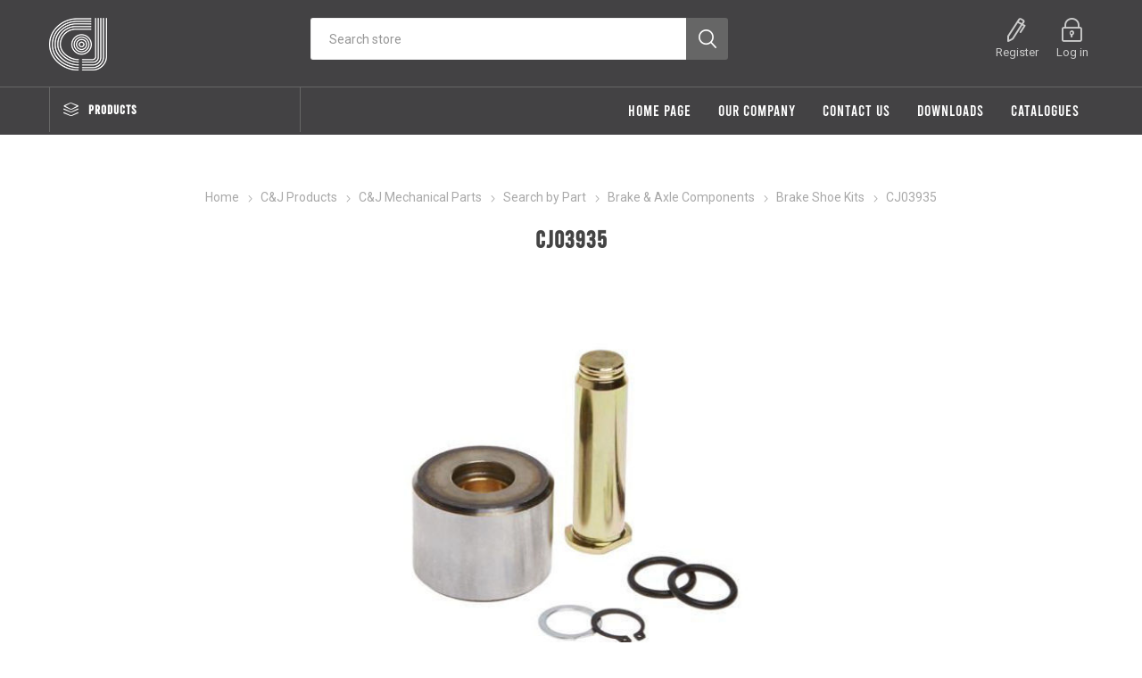

--- FILE ---
content_type: text/html; charset=utf-8
request_url: https://cjservices.co.za/cj03935
body_size: 12801
content:
<!DOCTYPE html><html lang=en class=html-product-details-page><head><title>C&amp;J Services | Manufacturers and distributors of quality automotive components. CJ03935</title><meta charset=UTF-8><meta name=description content="Brake Roller 6pc Kit - Pin with slotted back"><meta name=keywords content="Manufacturers and distributors of quality automotive components"><meta name=generator content=nopCommerce><meta name=viewport content="width=device-width, initial-scale=1, maximum-scale=1, user-scalable=0"><link href="https://fonts.googleapis.com/css?family=Roboto:300,400,700&amp;subset=cyrillic-ext,greek-ext&amp;display=swap" rel=stylesheet><meta property=og:type content=product><meta property=og:title content=CJ03935><meta property=og:description content="Brake Roller 6pc Kit - Pin with slotted back"><meta property=og:image content=https://cjservices.co.za/images/thumbs/0000820_cj03935_510.jpeg><meta property=og:image:url content=https://cjservices.co.za/images/thumbs/0000820_cj03935_510.jpeg><meta property=og:url content=https://cjservices.co.za/cj03935><meta property=og:site_name content=CJservices><meta property=twitter:card content=summary><meta property=twitter:site content=CJservices><meta property=twitter:title content=CJ03935><meta property=twitter:description content="Brake Roller 6pc Kit - Pin with slotted back"><meta property=twitter:image content=https://cjservices.co.za/images/thumbs/0000820_cj03935_510.jpeg><meta property=twitter:url content=https://cjservices.co.za/cj03935><style>.product-details-page .full-description{display:none}.product-details-page .ui-tabs .full-description{display:block}.product-details-page .tabhead-full-description{display:none}.product-details-page .product-specs-box{display:none}.product-details-page .ui-tabs .product-specs-box{display:block}.product-details-page .ui-tabs .product-specs-box .title{display:none}</style><p><script>const dfLayerOptions={installationId:"d4ceaf67-3179-4ca8-98e0-2e29c609a96c",zone:"eu1"};(function(n,t,i,r,u,f){u=n.createElement(t);u.onload=r;u.async=1;u.src=i;f=n.getElementsByTagName(t)[0];f.parentNode.insertBefore(u,f)})(document,"script","https://cdn.doofinder.com/livelayer/1/js/loader.min.js",function(){doofinderLoader.load(dfLayerOptions)})</script></p><script async src="https://www.googletagmanager.com/gtag/js?id=G-C3XDE65P7K"></script><script>function gtag(){dataLayer.push(arguments)}window.dataLayer=window.dataLayer||[];gtag("js",new Date);gtag("config","G-C3XDE65P7K")</script><link href=/bundles/azx75nsy97ino1pkb6cdywgscldwuh0pmomtpomfk1k.min.css rel=stylesheet><link rel=apple-touch-icon sizes=76x76 href="icons/icons_0/apple-touch-icon.png?v=25"><link rel=icon type=image/png sizes=32x32 href="icons/icons_0/favicon-32x32.png?v=25"><link rel=icon type=image/png sizes=16x16 href="icons/icons_0/favicon-16x16.png?v=25"><link rel=manifest href="icons/icons_0/site.webmanifest?v=25"><link rel=mask-icon href="icons/icons_0/safari-pinned-tab.svg?v=25" color=#5bbad5><link rel="shortcut icon" href="icons/icons_0/favicon.ico?v=25"><meta name=msapplication-TileColor content=#da532c><meta name=msapplication-config content="icons/icons_0/browserconfig.xml?v=25"><meta name=theme-color content=#ffffff></head><body class=product-details-page-body><div class=ajax-loading-block-window style=display:none></div><div id=dialog-notifications-success title=Notification style=display:none></div><div id=dialog-notifications-error title=Error style=display:none></div><div id=dialog-notifications-warning title=Warning style=display:none></div><div id=bar-notification class=bar-notification-container data-close=Close></div><!--[if lte IE 8]><div style=clear:both;height:59px;text-align:center;position:relative><a href=http://www.microsoft.com/windows/internet-explorer/default.aspx target=_blank><img src=/Themes/Emporium/Content/img/ie_warning.jpg height=42 width=820 alt="You are using an outdated browser. For a faster, safer browsing experience, upgrade for free today."></a></div><![endif]--><div class=master-wrapper-page><div class=responsive-nav-wrapper-parent><div class=responsive-nav-wrapper><div class=menu-title><span>Menu</span></div><div class=search-wrap><span>Search</span></div><div class=mobile-logo><a href="/" class=logo><img alt=CJservices title=CJservices src=https://cjservices.co.za/images/thumbs/0000065_logo-1.png></a></div><div class=shopping-cart-link></div><div class=personal-button id=header-links-opener><span>Personal menu</span></div></div></div><div class=header><div class=pricing-message style=display:none><p>To see pricing, please log in.<div class=close></div></p></div><div class=header-upper><div class=header-selectors-wrapper></div></div><div class=header-lower><div class=header-logo><a href="/" class=logo><img alt=CJservices title=CJservices src=https://cjservices.co.za/images/thumbs/0000065_logo-1.png></a></div><div class="search-box store-search-box"><div class=close-side-menu><span class=close-side-menu-text>Search store</span> <span class=close-side-menu-btn>Close</span></div><form method=get id=small-search-box-form action=/search><input type=text class=search-box-text id=small-searchterms autocomplete=off name=q placeholder="Search store" aria-label="Search store"> <input type=submit class="button-1 search-box-button" value=Search></form></div><div class=header-links-wrapper><style>@media(min-width:1024px){.header-links-desktop{display:none !important}.header-links-mobile{display:block !important}}.header-links-mobile{display:none !important}</style><div class=header-links><ul><li class=header-links-mobile><a href=/customer/info class="ico-account opener" data-loginurl=/login>Account details</a><div class=profile-menu-box><div class=close-side-menu><span class=close-side-menu-text>Account details</span> <span class=close-side-menu-btn>Close</span></div><div class=header-form-holder><a href=/register class=ico-register>Register</a> <a href=/login class=ico-login>Log in</a></div></div></li><li><a href=/register class=ico-register>Register</a></li><li><a href=/login class=ico-login>Log in</a></li></ul><div class=logInToUpdateCartDialog title=Notification style=display:none><div><p>Please log in to buy.</p></div><br><div class=log-in-to-update-cart-button><input type=button name=accept onclick=closePopup() value=OK class="button-1 bg-green"></div><script>function closePopup(){$(".logInToUpdateCartDialog").dialog("destroy");location.replace("/login")}</script></div></div></div></div><div id=header-menu-parent class=header-menu-parent><div class="header-menu categories-in-side-panel"><div class=category-navigation-list-wrapper><span class=category-navigation-title>Products</span><ul class="category-navigation-list sticky-flyout"></ul></div><div class=close-menu><span class=close-menu-text>Menu</span> <span class=close-menu-btn>Close</span></div><ul class=mega-menu data-isrtlenabled=false data-enableclickfordropdown=false><li><a href="/" title="Home Page"><span>Home Page</span></a></li><li class=has-sublist><a href=/our-company-2 class=with-subcategories title="Our Company"><span>Our Company</span></a><div class=plus-button></div><div class=sublist-wrap><ul class=sublist><li class=back-button><span>Back</span></li><li><a href=/our-company-2 title="Our Company"><span>Our Company</span></a></li><li><a href=/take-the-tour title="Take The Tour"><span>Take The Tour</span></a></li><li><a href=/profile-2 title="Brand Profile"><span>Brand Profile</span></a></li><li><a href=/history-2 title=History><span>History</span></a></li><li><a href=/the-factory-2 title="The factory"><span>The factory</span></a></li><li><a href=/gallery-2 title=Gallery><span>Gallery</span></a></li><li><a href=/corporate-social-responsibility title="Corporate Social Responsibility"><span>Corporate Social Responsibility</span></a></li><li><a href=/bee-2 title=BEE><span>BEE</span></a></li></ul></div></li><li><a href=/contactus-2 title="Contact us"><span>Contact us</span></a></li><li class=has-sublist><a href=# class=with-subcategories title=Downloads><span>Downloads</span></a><div class=plus-button></div><div class=sublist-wrap><ul class=sublist><li class=back-button><span>Back</span></li><li><a href=/product_mailers title="Product Mailers"><span>Product Mailers</span></a></li></ul></div></li><li class=has-sublist><a href=/downloads-2 class=with-subcategories title=Catalogues><span>Catalogues</span></a><div class=plus-button></div><div class=sublist-wrap><ul class=sublist><li class=back-button><span>Back</span></li><li><a href=https://www.cjservices.co.za/images/uploaded/2023_TRUCK_LINK.pdf title="Truck-Link Product Catalogue" target=_blank><span>Truck-Link Product Catalogue</span></a></li><li><a href=https://www.cjservices.co.za/images/uploaded/2023_TRUCK_LAMP.pdf title="Truck-Lamp Product Catalogue" target=_blank><span>Truck-Lamp Product Catalogue</span></a></li><li><a href=https://www.cjservices.co.za/images/uploaded/2003_CJ_and_Sterling_Accessories_and_Hardware.pdf title="CJ and Sterling Accessories and Hardware" target=_blank><span>CJ and Sterling Accessories and Hardware</span></a></li><li><a href=https://www.cjservices.co.za/images/uploaded/2003_CJ_Mechanical_Parts_for_Vehicles.pdf title="CJ Mechanical Parts for Vehicles" target=_blank><span>CJ Mechanical Parts for Vehicles</span></a></li></ul></div></li><li class="has-sublist mega-menu-categories root-category-items"><a class=with-subcategories href=/cj>C&amp;J Products</a><div class=plus-button></div><div class=sublist-wrap><ul class=sublist><li class=back-button><span>Back</span></li><li class=has-sublist><a href=/shop-by-accessories title="C&amp;J Accessories" class=with-subcategories><span>C&amp;J Accessories</span></a><div class=plus-button></div><div class=sublist-wrap><ul class=sublist><li class=back-button><span>Back</span></li><li><a class=lastLevelCategory href=/hinges title=Hinges><span>Hinges</span></a></li><li><a class=lastLevelCategory href=/mirrors title=Mirrors><span>Mirrors</span></a></li><li><a class=lastLevelCategory href=/tie-down-and-securing-components title="Tie down and securing"><span>Tie down and securing</span></a></li><li><a class=lastLevelCategory href=/twist-lock title="Twist lock"><span>Twist lock</span></a></li><li><a class=lastLevelCategory href=/nut-tension-indicators title="Nut tension indicators"><span>Nut tension indicators</span></a></li><li><a class=lastLevelCategory href=/licence-holders title="Licence &amp; Number Plate Holders"><span>Licence &amp; Number Plate Holders</span></a></li><li><a class=lastLevelCategory href=/reflective title=Reflective><span>Reflective</span></a></li><li><a class=lastLevelCategory href=/hd-chrome-vanadium-spanners title="Vanadium spanners"><span>Vanadium spanners</span></a></li><li><a class=view-all href=/shop-by-accessories title="View All"><span>View All</span></a></li></ul></div></li><li class=has-sublist><a href=/hard-parts title="C&amp;J Mechanical Parts" class=with-subcategories><span>C&amp;J Mechanical Parts</span></a><div class=plus-button></div><div class=sublist-wrap><ul class=sublist><li class=back-button><span>Back</span></li><li class=has-sublist><a href=/search-by-parts title="Search by Part" class=with-subcategories><span>Search by Part</span></a><div class=plus-button></div><div class=sublist-wrap><ul class=sublist><li class=back-button><span>Back</span></li><li class=has-sublist><a href=/wheel-studs-nuts title="Studs, Nuts &amp; Washers" class=with-subcategories><span>Studs, Nuts &amp; Washers</span></a><div class=plus-button></div><div class=sublist-wrap><ul class=sublist><li class=back-button><span>Back</span></li><li><a class=lastLevelCategory href=/wheel-studs title="Wheel Studs"><span>Wheel Studs</span></a></li><li><a class=lastLevelCategory href=/duel-studs title="Dual Studs"><span>Dual Studs</span></a></li><li><a class=lastLevelCategory href=/wheel-stud-nut-kits title="Wheel Stud &amp; Nut Kits"><span>Wheel Stud &amp; Nut Kits</span></a></li><li><a class=lastLevelCategory href=/washers title=Washers><span>Washers</span></a></li><li class=has-sublist><a href=/light-duty-applications title="Light Duty Applications" class=with-subcategories><span>Light Duty Applications</span></a><div class=plus-button></div><div class=sublist-wrap><ul class=sublist><li class=back-button><span>Back</span></li><li><a class=lastLevelCategory href=/wheel-studs-14 title="Wheel Studs"><span>Wheel Studs</span></a></li><li><a class=lastLevelCategory href=/wheel-nuts-18 title="Wheel Nuts"><span>Wheel Nuts</span></a></li><li><a class=lastLevelCategory href=/washers-7 title=Washers><span>Washers</span></a></li></ul></div></li><li><a class=lastLevelCategory href=/nut-covers-2 title="Nut Covers"><span>Nut Covers</span></a></li><li><a class=lastLevelCategory href=/security-nuts title="Security Nut &amp; Tool"><span>Security Nut &amp; Tool</span></a></li><li class=has-sublist><a href=/all-application-nuts title="All Application Nuts" class=with-subcategories><span>All Application Nuts</span></a><div class=plus-button></div><div class=sublist-wrap><ul class=sublist><li class=back-button><span>Back</span></li><li><a class=lastLevelCategory href=/wheel-nuts title="Wheel Nuts"><span>Wheel Nuts</span></a></li><li><a class=lastLevelCategory href=/u-bolt-nuts title="&#34;U&#34; Bolt Nuts"><span>&quot;U&quot; Bolt Nuts</span></a></li><li><a class=lastLevelCategory href=/nyloc-nuts title="Nyloc Nuts"><span>Nyloc Nuts</span></a></li><li><a class=lastLevelCategory href=/hex-nuts title="Hex Nuts"><span>Hex Nuts</span></a></li><li><a class=lastLevelCategory href=/centre-bolt-nuts title="Centre Bolt Nuts"><span>Centre Bolt Nuts</span></a></li><li><a class=lastLevelCategory href=/inner-wheel-nuts title="Inner Wheel Nuts"><span>Inner Wheel Nuts</span></a></li><li><a class=lastLevelCategory href=/castle-nuts-lock-nuts title="Castle &amp; Flange Nuts"><span>Castle &amp; Flange Nuts</span></a></li></ul></div></li></ul></div></li><li class=has-sublist><a href=/brake-components title="Brake &amp; Axle Components" class=with-subcategories><span>Brake &amp; Axle Components</span></a><div class=plus-button></div><div class=sublist-wrap><ul class=sublist><li class=back-button><span>Back</span></li><li><a class=lastLevelCategory href=/anchor-pivot-pins title="Brake Rollers &amp; Pins"><span>Brake Rollers &amp; Pins</span></a></li><li class=has-sublist><a href=/automatic-slack-adjusters title="Slack Adjusters" class=with-subcategories><span>Slack Adjusters</span></a><div class=plus-button></div><div class=sublist-wrap><ul class=sublist><li class=back-button><span>Back</span></li><li><a class=lastLevelCategory href=/automatic-slack-adjusters-7 title="Automatic Slack Adjusters"><span>Automatic Slack Adjusters</span></a></li><li><a class=lastLevelCategory href=/manual-slack-adjusters title="Manual Slack Adjusters"><span>Manual Slack Adjusters</span></a></li></ul></div></li><li><a class=lastLevelCategory href=/s-cam-components-2 title="&#34;S&#34; Cam &amp; Components"><span>&quot;S&quot; Cam &amp; Components</span></a></li><li><a class=lastLevelCategory href=/brake-shoes title="Brake Shoes"><span>Brake Shoes</span></a></li><li><a class=lastLevelCategory href=/brake-shoe-kits-2 title="Brake Shoe Kits"><span>Brake Shoe Kits</span></a></li><li><a class=lastLevelCategory href=/brake-springs title="Brake Springs"><span>Brake Springs</span></a></li><li><a class=lastLevelCategory href=/brake-bushes title="Brake &amp; Axle Bushes"><span>Brake &amp; Axle Bushes</span></a></li><li><a class=lastLevelCategory href=/brake-carrier-torque-plate title="Brake Carrier"><span>Brake Carrier</span></a></li><li><a class=view-all href=/brake-components title="View All"><span>View All</span></a></li></ul></div></li><li class=has-sublist><a href=/chassis-axel-suspension-components title="Chassis &amp; Suspension Components" class=with-subcategories><span>Chassis &amp; Suspension Components</span></a><div class=plus-button></div><div class=sublist-wrap><ul class=sublist><li class=back-button><span>Back</span></li><li><a class=lastLevelCategory href=/spring-rubber-t title="Spring Rubber-T"><span>Spring Rubber-T</span></a></li><li class=has-sublist><a href=/pivot-bolt-kits title="Pivot Bolt Kits" class=with-subcategories><span>Pivot Bolt Kits</span></a><div class=plus-button></div><div class=sublist-wrap><ul class=sublist><li class=back-button><span>Back</span></li><li><a class=lastLevelCategory href=/bpw title=BPW><span>BPW</span></a></li><li><a class=lastLevelCategory href=/weweler title=Weweler><span>Weweler</span></a></li></ul></div></li><li><a class=lastLevelCategory href=/trailing-arm-bush title="Trailing Arm Bush"><span>Trailing Arm Bush</span></a></li><li class=has-sublist><a href=/axel-seat title="Axle Seat" class=with-subcategories><span>Axle Seat</span></a><div class=plus-button></div><div class=sublist-wrap><ul class=sublist><li class=back-button><span>Back</span></li><li><a class=lastLevelCategory href=/bpw-2 title=BPW><span>BPW</span></a></li><li><a class=lastLevelCategory href=/weweler-2 title=Weweler><span>Weweler</span></a></li></ul></div></li><li><a class=lastLevelCategory href=/torque-arm-radius-rod title="Torque Arm / Radius Rod"><span>Torque Arm / Radius Rod</span></a></li><li><a class=lastLevelCategory href=/shackle-hangers title="Shackle Hangers"><span>Shackle Hangers</span></a></li><li class=has-sublist><a href=/shackle-pins-kits title="Shackle Pins &amp; Kits" class=with-subcategories><span>Shackle Pins &amp; Kits</span></a><div class=plus-button></div><div class=sublist-wrap><ul class=sublist><li class=back-button><span>Back</span></li><li><a class=lastLevelCategory href=/mercedes-benz-kits-2 title="Mercedes Benz Kits"><span>Mercedes Benz Kits</span></a></li><li><a class=lastLevelCategory href=/shackle-pins-listed-by-size title="Shackle Pins"><span>Shackle Pins</span></a></li><li><a class=lastLevelCategory href=/hino-shackle-seal-bush title="Hino Shackle Seal, Bush &amp; Pins"><span>Hino Shackle Seal, Bush &amp; Pins</span></a></li></ul></div></li><li><a class=lastLevelCategory href=/u-bolts title="&#34;U&#34; Bolts"><span>&quot;U&quot; Bolts</span></a></li><li><a class=view-all href=/chassis-axel-suspension-components title="View All"><span>View All</span></a></li></ul></div></li><li class=has-sublist><a href=/prop-shaft-components title="Prop Shaft Components" class=with-subcategories><span>Prop Shaft Components</span></a><div class=plus-button></div><div class=sublist-wrap><ul class=sublist><li class=back-button><span>Back</span></li><li><a class=lastLevelCategory href=/centre-bearings title="Centre Bearings"><span>Centre Bearings</span></a></li><li><a class=lastLevelCategory href=/centre-bearing-mounting-kits-components title="Centre Bearing Mounting Kits &amp; Components"><span>Centre Bearing Mounting Kits &amp; Components</span></a></li><li><a class=lastLevelCategory href=/universal-joints title="Universal Joints"><span>Universal Joints</span></a></li><li><a class=lastLevelCategory href=/prop-shaft-studs-nuts-washers title="Prop Shaft Bolts, Nuts &amp; Washers"><span>Prop Shaft Bolts, Nuts &amp; Washers</span></a></li></ul></div></li><li class=has-sublist><a href=/engine-bolts title="Engine Bolts" class=with-subcategories><span>Engine Bolts</span></a><div class=plus-button></div><div class=sublist-wrap><ul class=sublist><li class=back-button><span>Back</span></li><li><a class=lastLevelCategory href=/man-by-size title=MAN><span>MAN</span></a></li><li><a class=lastLevelCategory href=/mercedes-benz-by-size title=Mercedes-Benz><span>Mercedes-Benz</span></a></li><li><a class=lastLevelCategory href=/toyota title=Toyota><span>Toyota</span></a></li></ul></div></li><li><a class=lastLevelCategory href=/5th-wheel-components title="5th Wheel Components"><span>5th Wheel Components</span></a></li><li class=has-sublist><a href=/all-application-components title="All Application Kit Components" class=with-subcategories><span>All Application Kit Components</span></a><div class=plus-button></div><div class=sublist-wrap><ul class=sublist><li class=back-button><span>Back</span></li><li><a class=lastLevelCategory href=/all-application-washers title="All Application Washers"><span>All Application Washers</span></a></li><li><a class=lastLevelCategory href=/all-application-circlips title="All Application Circlips"><span>All Application Circlips</span></a></li><li><a class=lastLevelCategory href=/ball-socket-clips title="Ball Socket &amp; Clips"><span>Ball Socket &amp; Clips</span></a></li><li><a class=lastLevelCategory href=/grease-nipples-adaptors title="Grease Nipples &amp; Adaptors"><span>Grease Nipples &amp; Adaptors</span></a></li><li><a class=lastLevelCategory href=/clotter-pins title="Cotter Pins"><span>Cotter Pins</span></a></li><li><a class=lastLevelCategory href=/clevis-pin title="Clevis Pin"><span>Clevis Pin</span></a></li><li><a class=lastLevelCategory href=/pivot-ball title="Pivot Ball"><span>Pivot Ball</span></a></li><li><a class=lastLevelCategory href=/wedge-plates title="Wedge Plates"><span>Wedge Plates</span></a></li><li><a class=view-all href=/all-application-components title="View All"><span>View All</span></a></li></ul></div></li></ul></div></li><li class=has-sublist><a href=/shop-by-application title="Search by Application" class=with-subcategories><span>Search by Application</span></a><div class=plus-button></div><div class=sublist-wrap><ul class=sublist><li class=back-button><span>Back</span></li><li class=has-sublist><a href=/bell-components title=BELL class=with-subcategories><span>BELL</span></a><div class=plus-button></div><div class=sublist-wrap><ul class=sublist><li class=back-button><span>Back</span></li><li><a class=lastLevelCategory href=/wheel-nuts-2 title="Wheel Studs"><span>Wheel Studs</span></a></li><li><a class=lastLevelCategory href=/duel-studs-2 title="Dual Studs"><span>Dual Studs</span></a></li><li><a class=lastLevelCategory href=/wheel-nuts-3 title="Wheel Nuts"><span>Wheel Nuts</span></a></li></ul></div></li><li class=has-sublist><a href=/rockwell title=ROCKWELL class=with-subcategories><span>ROCKWELL</span></a><div class=plus-button></div><div class=sublist-wrap><ul class=sublist><li class=back-button><span>Back</span></li><li><a class=lastLevelCategory href=/slack-adjusters-3 title="Slack Adjusters"><span>Slack Adjusters</span></a></li><li><a class=lastLevelCategory href=/brake-shoes-10 title="Brake Shoes"><span>Brake Shoes</span></a></li><li><a class=lastLevelCategory href=/s-cam-shafts title="&#34;S&#34; CAM SHAFTS"><span>&quot;S&quot; CAM SHAFTS</span></a></li><li><a class=lastLevelCategory href=/brake-rollers-pins title="BRAKE ROLLERS &amp; PINS"><span>BRAKE ROLLERS &amp; PINS</span></a></li></ul></div></li><li class=has-sublist><a href=/faw title=FAW class=with-subcategories><span>FAW</span></a><div class=plus-button></div><div class=sublist-wrap><ul class=sublist><li class=back-button><span>Back</span></li><li><a class=lastLevelCategory href=/wheel-studs-18 title="Wheel Studs"><span>Wheel Studs</span></a></li><li><a class=lastLevelCategory href=/dual-studs title="Dual Studs"><span>Dual Studs</span></a></li><li><a class=lastLevelCategory href=/wheel-stud-nut-kits-10 title="Wheel Stud &amp; Nut Kits"><span>Wheel Stud &amp; Nut Kits</span></a></li></ul></div></li><li class=has-sublist><a href=/-bpw-components title=BPW class=with-subcategories><span>BPW</span></a><div class=plus-button></div><div class=sublist-wrap><ul class=sublist><li class=back-button><span>Back</span></li><li><a class=lastLevelCategory href=/wheel-studs-2 title="Wheel Studs"><span>Wheel Studs</span></a></li><li><a class=lastLevelCategory href=/duel-studs-3 title="Dual Studs"><span>Dual Studs</span></a></li><li><a class=lastLevelCategory href=/wheel-stud-nut-kits-2 title="Wheel Stud &amp; Nut Kits"><span>Wheel Stud &amp; Nut Kits</span></a></li><li><a class=lastLevelCategory href=/wheel-nuts-4 title="Wheel Nuts"><span>Wheel Nuts</span></a></li><li><a class=lastLevelCategory href=/washers-2 title=Washers><span>Washers</span></a></li><li><a class=lastLevelCategory href=/brake-shoes-2 title="Brake Shoes"><span>Brake Shoes</span></a></li><li><a class=lastLevelCategory href=/brake-shoe-kits-3 title="Brake Shoe Kits"><span>Brake Shoe Kits</span></a></li><li><a class=lastLevelCategory href=/brake-clip title="Brake Clip"><span>Brake Clip</span></a></li><li><a class=view-all href=/-bpw-components title="View All"><span>View All</span></a></li></ul></div></li><li class=has-sublist><a href=/freightliner-international-components title="Freightliner &amp; International" class=with-subcategories><span>Freightliner &amp; International</span></a><div class=plus-button></div><div class=sublist-wrap><ul class=sublist><li class=back-button><span>Back</span></li><li><a class=lastLevelCategory href=/wheel-studs-3 title="Wheel Studs"><span>Wheel Studs</span></a></li><li><a class=lastLevelCategory href=/wheel-nuts-5 title="Wheel Nuts"><span>Wheel Nuts</span></a></li><li><a class=lastLevelCategory href=/brake-shoes-3 title="Brake Shoes"><span>Brake Shoes</span></a></li><li><a class=lastLevelCategory href=/centre-bearings-2 title="Centre Bearings"><span>Centre Bearings</span></a></li><li><a class=lastLevelCategory href=/torque-rod-bush-2 title="Torque Rod Bush"><span>Torque Rod Bush</span></a></li><li><a class=lastLevelCategory href=/all-application-bushes-6 title="All Application Bushes"><span>All Application Bushes</span></a></li><li><a class=lastLevelCategory href=/king-pin-kits-2 title="King Pin Kits"><span>King Pin Kits</span></a></li><li><a class=lastLevelCategory href=/slack-adjusters-2 title="Slack Adjusters"><span>Slack Adjusters</span></a></li></ul></div></li><li class=has-sublist><a href=/henred-components title="Henred Fruehauf" class=with-subcategories><span>Henred Fruehauf</span></a><div class=plus-button></div><div class=sublist-wrap><ul class=sublist><li class=back-button><span>Back</span></li><li><a class=lastLevelCategory href=/wheel-studs-4 title="Wheel Studs"><span>Wheel Studs</span></a></li><li><a class=lastLevelCategory href=/duel-studs-4 title="Dual Studs"><span>Dual Studs</span></a></li><li><a class=lastLevelCategory href=/wheel-stud-nut-kits-3 title="Wheel Stud &amp; Nut Kits"><span>Wheel Stud &amp; Nut Kits</span></a></li><li><a class=lastLevelCategory href=/wheel-nuts-6 title="Wheel Nuts"><span>Wheel Nuts</span></a></li><li><a class=lastLevelCategory href=/washers-3 title=Washers><span>Washers</span></a></li><li><a class=lastLevelCategory href=/s-cam-components-3 title="&#34;S&#34; Cam &amp; Components"><span>&quot;S&quot; Cam &amp; Components</span></a></li><li><a class=lastLevelCategory href=/slack-adjusters title="Slack Adjusters"><span>Slack Adjusters</span></a></li><li><a class=lastLevelCategory href=/brake-shoe-kits-4 title="Brake Shoes"><span>Brake Shoes</span></a></li><li><a class=view-all href=/henred-components title="View All"><span>View All</span></a></li></ul></div></li><li class=has-sublist><a href=/hino-components title=Hino class=with-subcategories><span>Hino</span></a><div class=plus-button></div><div class=sublist-wrap><ul class=sublist><li class=back-button><span>Back</span></li><li><a class=lastLevelCategory href=/wheel-nuts-7 title="Wheel Nuts"><span>Wheel Nuts</span></a></li><li><a class=lastLevelCategory href=/duel-studs-5 title="Dual Studs"><span>Dual Studs</span></a></li><li><a class=lastLevelCategory href=/wheel-stud-nut-kits-4 title="Wheel Stud &amp; Nut Kits"><span>Wheel Stud &amp; Nut Kits</span></a></li><li><a class=lastLevelCategory href=/shackle-pins-kit-components title="Shackle Pins &amp; Kit Components"><span>Shackle Pins &amp; Kit Components</span></a></li><li><a class=lastLevelCategory href=/all-application-bushes-5 title="All Application Bushes"><span>All Application Bushes</span></a></li><li><a class=lastLevelCategory href=/u-bolts-6 title="&#34;U&#34; Bolts"><span>&quot;U&quot; Bolts</span></a></li><li><a class=lastLevelCategory href=/wheel-studs-15 title="Wheel Studs"><span>Wheel Studs</span></a></li></ul></div></li><li class=has-sublist><a href=/isuzu-components title=Isuzu class=with-subcategories><span>Isuzu</span></a><div class=plus-button></div><div class=sublist-wrap><ul class=sublist><li class=back-button><span>Back</span></li><li><a class=lastLevelCategory href=/wheel-studs-5 title="Wheel Studs"><span>Wheel Studs</span></a></li><li><a class=lastLevelCategory href=/duel-studs-6 title="Dual Studs"><span>Dual Studs</span></a></li><li><a class=lastLevelCategory href=/wheel-stud-nut-kits-5 title="Wheel Stud &amp; Nut Kits"><span>Wheel Stud &amp; Nut Kits</span></a></li><li><a class=lastLevelCategory href=/wheel-nuts-9 title="Wheel Nuts"><span>Wheel Nuts</span></a></li><li><a class=lastLevelCategory href=/shackle-pins-listed-by-size-2 title="Shackle Pins listed by size"><span>Shackle Pins listed by size</span></a></li><li><a class=lastLevelCategory href=/automatic-slack-adjusters-2 title="All Application Bushes"><span>All Application Bushes</span></a></li><li><a class=lastLevelCategory href=/brake-shoes-9 title="Brake Shoes"><span>Brake Shoes</span></a></li></ul></div></li><li><a class=view-all href=/shop-by-application title="View All"><span>View All</span></a></li></ul></div></li></ul></div></li></ul></div></li><li class="has-sublist mega-menu-categories root-category-items"><a class=with-subcategories href=/truck-lamp>Truck-Lamp</a><div class=plus-button></div><div class=sublist-wrap><ul class=sublist><li class=back-button><span>Back</span></li><li class=has-sublist><a href=/shop-by-type-of-light-categories title="Stop/Tail/Indicator Lamps" class=with-subcategories><span>Stop/Tail/Indicator Lamps</span></a><div class=plus-button></div><div class=sublist-wrap><ul class=sublist><li class=back-button><span>Back</span></li><li><a class=lastLevelCategory href=/4-led-stop-tail-indicator title="4&#34; LED STOP / TAIL/ INDICATOR"><span>4&quot; LED STOP / TAIL/ INDICATOR</span></a></li><li><a class=lastLevelCategory href=/4-incandecsent-stop-tail-indicator title="4&#34; INCANDECSENT STOP / TAIL / INDICATOR"><span>4&quot; INCANDECSENT STOP / TAIL / INDICATOR</span></a></li><li><a class=lastLevelCategory href=/led-combination-lamps title="LED STOP/TAIL/INDICATOR &amp; COMBINATION LAMPS"><span>LED STOP/TAIL/INDICATOR &amp; COMBINATION LAMPS</span></a></li><li><a class=lastLevelCategory href=/incandecesent-combination-lamps title="INCANDECESENT COMBINATION LAMPS"><span>INCANDECESENT COMBINATION LAMPS</span></a></li></ul></div></li><li><a class=lastLevelCategory href=/shop-by-type-of-light-categories-2 title="Side Marker Lamps"><span>Side Marker Lamps</span></a></li><li><a class=lastLevelCategory href=/side-marker-stalk-lamps title="Stalk Side Marker Lamps"><span>Stalk Side Marker Lamps</span></a></li><li><a class=lastLevelCategory href=/bar-lamps title="Emergency / Warning Bar Lamps"><span>Emergency / Warning Bar Lamps</span></a></li><li><a class=lastLevelCategory href=/work-driving-lamps title="Work &amp; Driving Lamps"><span>Work &amp; Driving Lamps</span></a></li><li class=has-sublist><a href=/strobe-lamps title="Strobe Lamps" class=with-subcategories><span>Strobe Lamps</span></a><div class=plus-button></div><div class=sublist-wrap><ul class=sublist><li class=back-button><span>Back</span></li><li><a class=lastLevelCategory href=/beacon-type-strobes title="BEACON TYPE STROBES"><span>BEACON TYPE STROBES</span></a></li><li><a class=lastLevelCategory href=/flush-type-strobes title="FLUSH TYPE STROBES"><span>FLUSH TYPE STROBES</span></a></li><li><a class=lastLevelCategory href=/alternative-type-strobes title="Alternative Shape Strobes"><span>Alternative Shape Strobes</span></a></li></ul></div></li><li class=has-sublist><a href=/number-plate-lamps-2 title="Number Plate Lamps" class=with-subcategories><span>Number Plate Lamps</span></a><div class=plus-button></div><div class=sublist-wrap><ul class=sublist><li class=back-button><span>Back</span></li><li><a class=lastLevelCategory href=/led-number-plate-lamps title="LED NUMBER PLATE LAMPS"><span>LED NUMBER PLATE LAMPS</span></a></li><li><a class=lastLevelCategory href=/incandecsent-number-plate-lamps title="INCANDECSENT NUMBER PLATE LAMPS"><span>INCANDECSENT NUMBER PLATE LAMPS</span></a></li></ul></div></li><li><a class=lastLevelCategory href=/forklift-lamps title="Forklift Lamps &amp; Alarms"><span>Forklift Lamps &amp; Alarms</span></a></li></ul></div></li><li class="has-sublist mega-menu-categories root-category-items"><a class=with-subcategories href=/truck-link>Truck-Link</a><div class=plus-button></div><div class=sublist-wrap><ul class=sublist><li class=back-button><span>Back</span></li><li class=has-sublist><a href=/shop-by-electrical title=Electrical class=with-subcategories><span>Electrical</span></a><div class=plus-button></div><div class=sublist-wrap><ul class=sublist><li class=back-button><span>Back</span></li><li><a class=lastLevelCategory href=/suzi-coils title="Suzi Coils"><span>Suzi Coils</span></a></li><li class=has-sublist><a href=/plugs-sockets title="Plugs &amp; Sockets" class=with-subcategories><span>Plugs &amp; Sockets</span></a><div class=plus-button></div><div class=sublist-wrap><ul class=sublist><li class=back-button><span>Back</span></li><li><a class=lastLevelCategory href=/sockets title=Sockets><span>Sockets</span></a></li><li><a class=lastLevelCategory href=/plugs title=Plugs><span>Plugs</span></a></li></ul></div></li><li><a class=lastLevelCategory href=/electrical-cable title="Electrical Cable"><span>Electrical Cable</span></a></li></ul></div></li><li class=has-sublist><a href=/shop-by-air-brake title="Air Brake" class=with-subcategories><span>Air Brake</span></a><div class=plus-button></div><div class=sublist-wrap><ul class=sublist><li class=back-button><span>Back</span></li><li><a class=lastLevelCategory href=/suzi-coils-polyamide-tube title="Suzi Coils"><span>Suzi Coils</span></a></li><li><a class=lastLevelCategory href=/fj-fittings title="F&amp;J Fittings"><span>F&amp;J Fittings</span></a></li><li class=has-sublist><a href=/quick-couplers title="Quick Couplers" class=with-subcategories><span>Quick Couplers</span></a><div class=plus-button></div><div class=sublist-wrap><ul class=sublist><li class=back-button><span>Back</span></li><li><a class=lastLevelCategory href=/coming-soon-14 title="MORE COMING SOON!!"><span>MORE COMING SOON!!</span></a></li></ul></div></li><li class=has-sublist><a href=/bulkhead-fittings-unions title="Bulkhead Fittings &amp; Unions" class=with-subcategories><span>Bulkhead Fittings &amp; Unions</span></a><div class=plus-button></div><div class=sublist-wrap><ul class=sublist><li class=back-button><span>Back</span></li><li><a class=lastLevelCategory href=/coming-soon-8 title="COMING SOON!!"><span>COMING SOON!!</span></a></li></ul></div></li><li><a class=lastLevelCategory href=/washers-5 title=Washers><span>Washers</span></a></li><li><a class=lastLevelCategory href=/brake-booster title="Brake Booster"><span>Brake Booster</span></a></li><li><a class=lastLevelCategory href=/polyamide-tube title="Polyamide Tube &amp; Tape"><span>Polyamide Tube &amp; Tape</span></a></li><li><a class=lastLevelCategory href=/air-valves title="Air Valve Components"><span>Air Valve Components</span></a></li></ul></div></li><li><a class=lastLevelCategory href=/wireless-trailer-connections title="Wireless Trailer Connections &amp; Adaptors"><span>Wireless Trailer Connections &amp; Adaptors</span></a></li><li><a class=lastLevelCategory href=/accessories title=Accessories><span>Accessories</span></a></li></ul></div></li><li class="has-sublist mega-menu-categories root-category-items"><a class=with-subcategories href=/stirling>Stirling Accessories</a><div class=plus-button></div><div class=sublist-wrap><ul class=sublist><li class=back-button><span>Back</span></li><li><a class=lastLevelCategory href=/stirling-accessories title="Mirror and Mirror arms"><span>Mirror and Mirror arms</span></a></li><li><a class=lastLevelCategory href=/venetian-blinds title="Venetian Blinds"><span>Venetian Blinds</span></a></li><li><a class=lastLevelCategory href=/lamps-2 title="All Application Lamps"><span>All Application Lamps</span></a></li><li><a class=lastLevelCategory href=/throw-over-catch title="Throw Over Catch"><span>Throw Over Catch</span></a></li><li><a class=lastLevelCategory href=/licence-disc-holder title="Licence Disc Holder"><span>Licence Disc Holder</span></a></li><li><a class=lastLevelCategory href=/inspection-lamp title="Inspection Lamp"><span>Inspection Lamp</span></a></li><li><a class=lastLevelCategory href=/electrical-pin-adapter-holder title="Electrical Pin Adapter &amp; Holder"><span>Electrical Pin Adapter &amp; Holder</span></a></li><li><a class=lastLevelCategory href=/hooks title=Hooks><span>Hooks</span></a></li></ul></div></li><li class="mega-menu-categories root-category-items"><a href=/new-products>NEW PRODUCTS</a></li></ul><ul class=mega-menu-responsive><li class=all-categories><span class=labelfornextplusbutton>Products</span><div class=plus-button></div><div class=sublist-wrap><ul class=sublist><li class=back-button><span>Back</span></li><li class="has-sublist mega-menu-categories root-category-items"><a class=with-subcategories href=/cj>C&amp;J Products</a><div class=plus-button></div><div class=sublist-wrap><ul class=sublist><li class=back-button><span>Back</span></li><li class=has-sublist><a href=/shop-by-accessories title="C&amp;J Accessories" class=with-subcategories><span>C&amp;J Accessories</span></a><div class=plus-button></div><div class=sublist-wrap><ul class=sublist><li class=back-button><span>Back</span></li><li><a class=lastLevelCategory href=/hinges title=Hinges><span>Hinges</span></a></li><li><a class=lastLevelCategory href=/mirrors title=Mirrors><span>Mirrors</span></a></li><li><a class=lastLevelCategory href=/tie-down-and-securing-components title="Tie down and securing"><span>Tie down and securing</span></a></li><li><a class=lastLevelCategory href=/twist-lock title="Twist lock"><span>Twist lock</span></a></li><li><a class=lastLevelCategory href=/nut-tension-indicators title="Nut tension indicators"><span>Nut tension indicators</span></a></li><li><a class=lastLevelCategory href=/licence-holders title="Licence &amp; Number Plate Holders"><span>Licence &amp; Number Plate Holders</span></a></li><li><a class=lastLevelCategory href=/reflective title=Reflective><span>Reflective</span></a></li><li><a class=lastLevelCategory href=/hd-chrome-vanadium-spanners title="Vanadium spanners"><span>Vanadium spanners</span></a></li><li><a class=view-all href=/shop-by-accessories title="View All"><span>View All</span></a></li></ul></div></li><li class=has-sublist><a href=/hard-parts title="C&amp;J Mechanical Parts" class=with-subcategories><span>C&amp;J Mechanical Parts</span></a><div class=plus-button></div><div class=sublist-wrap><ul class=sublist><li class=back-button><span>Back</span></li><li class=has-sublist><a href=/search-by-parts title="Search by Part" class=with-subcategories><span>Search by Part</span></a><div class=plus-button></div><div class=sublist-wrap><ul class=sublist><li class=back-button><span>Back</span></li><li class=has-sublist><a href=/wheel-studs-nuts title="Studs, Nuts &amp; Washers" class=with-subcategories><span>Studs, Nuts &amp; Washers</span></a><div class=plus-button></div><div class=sublist-wrap><ul class=sublist><li class=back-button><span>Back</span></li><li><a class=lastLevelCategory href=/wheel-studs title="Wheel Studs"><span>Wheel Studs</span></a></li><li><a class=lastLevelCategory href=/duel-studs title="Dual Studs"><span>Dual Studs</span></a></li><li><a class=lastLevelCategory href=/wheel-stud-nut-kits title="Wheel Stud &amp; Nut Kits"><span>Wheel Stud &amp; Nut Kits</span></a></li><li><a class=lastLevelCategory href=/washers title=Washers><span>Washers</span></a></li><li class=has-sublist><a href=/light-duty-applications title="Light Duty Applications" class=with-subcategories><span>Light Duty Applications</span></a><div class=plus-button></div><div class=sublist-wrap><ul class=sublist><li class=back-button><span>Back</span></li><li><a class=lastLevelCategory href=/wheel-studs-14 title="Wheel Studs"><span>Wheel Studs</span></a></li><li><a class=lastLevelCategory href=/wheel-nuts-18 title="Wheel Nuts"><span>Wheel Nuts</span></a></li><li><a class=lastLevelCategory href=/washers-7 title=Washers><span>Washers</span></a></li></ul></div></li><li><a class=lastLevelCategory href=/nut-covers-2 title="Nut Covers"><span>Nut Covers</span></a></li><li><a class=lastLevelCategory href=/security-nuts title="Security Nut &amp; Tool"><span>Security Nut &amp; Tool</span></a></li><li class=has-sublist><a href=/all-application-nuts title="All Application Nuts" class=with-subcategories><span>All Application Nuts</span></a><div class=plus-button></div><div class=sublist-wrap><ul class=sublist><li class=back-button><span>Back</span></li><li><a class=lastLevelCategory href=/wheel-nuts title="Wheel Nuts"><span>Wheel Nuts</span></a></li><li><a class=lastLevelCategory href=/u-bolt-nuts title="&#34;U&#34; Bolt Nuts"><span>&quot;U&quot; Bolt Nuts</span></a></li><li><a class=lastLevelCategory href=/nyloc-nuts title="Nyloc Nuts"><span>Nyloc Nuts</span></a></li><li><a class=lastLevelCategory href=/hex-nuts title="Hex Nuts"><span>Hex Nuts</span></a></li><li><a class=lastLevelCategory href=/centre-bolt-nuts title="Centre Bolt Nuts"><span>Centre Bolt Nuts</span></a></li><li><a class=lastLevelCategory href=/inner-wheel-nuts title="Inner Wheel Nuts"><span>Inner Wheel Nuts</span></a></li><li><a class=lastLevelCategory href=/castle-nuts-lock-nuts title="Castle &amp; Flange Nuts"><span>Castle &amp; Flange Nuts</span></a></li></ul></div></li></ul></div></li><li class=has-sublist><a href=/brake-components title="Brake &amp; Axle Components" class=with-subcategories><span>Brake &amp; Axle Components</span></a><div class=plus-button></div><div class=sublist-wrap><ul class=sublist><li class=back-button><span>Back</span></li><li><a class=lastLevelCategory href=/anchor-pivot-pins title="Brake Rollers &amp; Pins"><span>Brake Rollers &amp; Pins</span></a></li><li class=has-sublist><a href=/automatic-slack-adjusters title="Slack Adjusters" class=with-subcategories><span>Slack Adjusters</span></a><div class=plus-button></div><div class=sublist-wrap><ul class=sublist><li class=back-button><span>Back</span></li><li><a class=lastLevelCategory href=/automatic-slack-adjusters-7 title="Automatic Slack Adjusters"><span>Automatic Slack Adjusters</span></a></li><li><a class=lastLevelCategory href=/manual-slack-adjusters title="Manual Slack Adjusters"><span>Manual Slack Adjusters</span></a></li></ul></div></li><li><a class=lastLevelCategory href=/s-cam-components-2 title="&#34;S&#34; Cam &amp; Components"><span>&quot;S&quot; Cam &amp; Components</span></a></li><li><a class=lastLevelCategory href=/brake-shoes title="Brake Shoes"><span>Brake Shoes</span></a></li><li><a class=lastLevelCategory href=/brake-shoe-kits-2 title="Brake Shoe Kits"><span>Brake Shoe Kits</span></a></li><li><a class=lastLevelCategory href=/brake-springs title="Brake Springs"><span>Brake Springs</span></a></li><li><a class=lastLevelCategory href=/brake-bushes title="Brake &amp; Axle Bushes"><span>Brake &amp; Axle Bushes</span></a></li><li><a class=lastLevelCategory href=/brake-carrier-torque-plate title="Brake Carrier"><span>Brake Carrier</span></a></li><li><a class=view-all href=/brake-components title="View All"><span>View All</span></a></li></ul></div></li><li class=has-sublist><a href=/chassis-axel-suspension-components title="Chassis &amp; Suspension Components" class=with-subcategories><span>Chassis &amp; Suspension Components</span></a><div class=plus-button></div><div class=sublist-wrap><ul class=sublist><li class=back-button><span>Back</span></li><li><a class=lastLevelCategory href=/spring-rubber-t title="Spring Rubber-T"><span>Spring Rubber-T</span></a></li><li class=has-sublist><a href=/pivot-bolt-kits title="Pivot Bolt Kits" class=with-subcategories><span>Pivot Bolt Kits</span></a><div class=plus-button></div><div class=sublist-wrap><ul class=sublist><li class=back-button><span>Back</span></li><li><a class=lastLevelCategory href=/bpw title=BPW><span>BPW</span></a></li><li><a class=lastLevelCategory href=/weweler title=Weweler><span>Weweler</span></a></li></ul></div></li><li><a class=lastLevelCategory href=/trailing-arm-bush title="Trailing Arm Bush"><span>Trailing Arm Bush</span></a></li><li class=has-sublist><a href=/axel-seat title="Axle Seat" class=with-subcategories><span>Axle Seat</span></a><div class=plus-button></div><div class=sublist-wrap><ul class=sublist><li class=back-button><span>Back</span></li><li><a class=lastLevelCategory href=/bpw-2 title=BPW><span>BPW</span></a></li><li><a class=lastLevelCategory href=/weweler-2 title=Weweler><span>Weweler</span></a></li></ul></div></li><li><a class=lastLevelCategory href=/torque-arm-radius-rod title="Torque Arm / Radius Rod"><span>Torque Arm / Radius Rod</span></a></li><li><a class=lastLevelCategory href=/shackle-hangers title="Shackle Hangers"><span>Shackle Hangers</span></a></li><li class=has-sublist><a href=/shackle-pins-kits title="Shackle Pins &amp; Kits" class=with-subcategories><span>Shackle Pins &amp; Kits</span></a><div class=plus-button></div><div class=sublist-wrap><ul class=sublist><li class=back-button><span>Back</span></li><li><a class=lastLevelCategory href=/mercedes-benz-kits-2 title="Mercedes Benz Kits"><span>Mercedes Benz Kits</span></a></li><li><a class=lastLevelCategory href=/shackle-pins-listed-by-size title="Shackle Pins"><span>Shackle Pins</span></a></li><li><a class=lastLevelCategory href=/hino-shackle-seal-bush title="Hino Shackle Seal, Bush &amp; Pins"><span>Hino Shackle Seal, Bush &amp; Pins</span></a></li></ul></div></li><li><a class=lastLevelCategory href=/u-bolts title="&#34;U&#34; Bolts"><span>&quot;U&quot; Bolts</span></a></li><li><a class=view-all href=/chassis-axel-suspension-components title="View All"><span>View All</span></a></li></ul></div></li><li class=has-sublist><a href=/prop-shaft-components title="Prop Shaft Components" class=with-subcategories><span>Prop Shaft Components</span></a><div class=plus-button></div><div class=sublist-wrap><ul class=sublist><li class=back-button><span>Back</span></li><li><a class=lastLevelCategory href=/centre-bearings title="Centre Bearings"><span>Centre Bearings</span></a></li><li><a class=lastLevelCategory href=/centre-bearing-mounting-kits-components title="Centre Bearing Mounting Kits &amp; Components"><span>Centre Bearing Mounting Kits &amp; Components</span></a></li><li><a class=lastLevelCategory href=/universal-joints title="Universal Joints"><span>Universal Joints</span></a></li><li><a class=lastLevelCategory href=/prop-shaft-studs-nuts-washers title="Prop Shaft Bolts, Nuts &amp; Washers"><span>Prop Shaft Bolts, Nuts &amp; Washers</span></a></li></ul></div></li><li class=has-sublist><a href=/engine-bolts title="Engine Bolts" class=with-subcategories><span>Engine Bolts</span></a><div class=plus-button></div><div class=sublist-wrap><ul class=sublist><li class=back-button><span>Back</span></li><li><a class=lastLevelCategory href=/man-by-size title=MAN><span>MAN</span></a></li><li><a class=lastLevelCategory href=/mercedes-benz-by-size title=Mercedes-Benz><span>Mercedes-Benz</span></a></li><li><a class=lastLevelCategory href=/toyota title=Toyota><span>Toyota</span></a></li></ul></div></li><li><a class=lastLevelCategory href=/5th-wheel-components title="5th Wheel Components"><span>5th Wheel Components</span></a></li><li class=has-sublist><a href=/all-application-components title="All Application Kit Components" class=with-subcategories><span>All Application Kit Components</span></a><div class=plus-button></div><div class=sublist-wrap><ul class=sublist><li class=back-button><span>Back</span></li><li><a class=lastLevelCategory href=/all-application-washers title="All Application Washers"><span>All Application Washers</span></a></li><li><a class=lastLevelCategory href=/all-application-circlips title="All Application Circlips"><span>All Application Circlips</span></a></li><li><a class=lastLevelCategory href=/ball-socket-clips title="Ball Socket &amp; Clips"><span>Ball Socket &amp; Clips</span></a></li><li><a class=lastLevelCategory href=/grease-nipples-adaptors title="Grease Nipples &amp; Adaptors"><span>Grease Nipples &amp; Adaptors</span></a></li><li><a class=lastLevelCategory href=/clotter-pins title="Cotter Pins"><span>Cotter Pins</span></a></li><li><a class=lastLevelCategory href=/clevis-pin title="Clevis Pin"><span>Clevis Pin</span></a></li><li><a class=lastLevelCategory href=/pivot-ball title="Pivot Ball"><span>Pivot Ball</span></a></li><li><a class=lastLevelCategory href=/wedge-plates title="Wedge Plates"><span>Wedge Plates</span></a></li><li><a class=view-all href=/all-application-components title="View All"><span>View All</span></a></li></ul></div></li></ul></div></li><li class=has-sublist><a href=/shop-by-application title="Search by Application" class=with-subcategories><span>Search by Application</span></a><div class=plus-button></div><div class=sublist-wrap><ul class=sublist><li class=back-button><span>Back</span></li><li class=has-sublist><a href=/bell-components title=BELL class=with-subcategories><span>BELL</span></a><div class=plus-button></div><div class=sublist-wrap><ul class=sublist><li class=back-button><span>Back</span></li><li><a class=lastLevelCategory href=/wheel-nuts-2 title="Wheel Studs"><span>Wheel Studs</span></a></li><li><a class=lastLevelCategory href=/duel-studs-2 title="Dual Studs"><span>Dual Studs</span></a></li><li><a class=lastLevelCategory href=/wheel-nuts-3 title="Wheel Nuts"><span>Wheel Nuts</span></a></li></ul></div></li><li class=has-sublist><a href=/rockwell title=ROCKWELL class=with-subcategories><span>ROCKWELL</span></a><div class=plus-button></div><div class=sublist-wrap><ul class=sublist><li class=back-button><span>Back</span></li><li><a class=lastLevelCategory href=/slack-adjusters-3 title="Slack Adjusters"><span>Slack Adjusters</span></a></li><li><a class=lastLevelCategory href=/brake-shoes-10 title="Brake Shoes"><span>Brake Shoes</span></a></li><li><a class=lastLevelCategory href=/s-cam-shafts title="&#34;S&#34; CAM SHAFTS"><span>&quot;S&quot; CAM SHAFTS</span></a></li><li><a class=lastLevelCategory href=/brake-rollers-pins title="BRAKE ROLLERS &amp; PINS"><span>BRAKE ROLLERS &amp; PINS</span></a></li></ul></div></li><li class=has-sublist><a href=/faw title=FAW class=with-subcategories><span>FAW</span></a><div class=plus-button></div><div class=sublist-wrap><ul class=sublist><li class=back-button><span>Back</span></li><li><a class=lastLevelCategory href=/wheel-studs-18 title="Wheel Studs"><span>Wheel Studs</span></a></li><li><a class=lastLevelCategory href=/dual-studs title="Dual Studs"><span>Dual Studs</span></a></li><li><a class=lastLevelCategory href=/wheel-stud-nut-kits-10 title="Wheel Stud &amp; Nut Kits"><span>Wheel Stud &amp; Nut Kits</span></a></li></ul></div></li><li class=has-sublist><a href=/-bpw-components title=BPW class=with-subcategories><span>BPW</span></a><div class=plus-button></div><div class=sublist-wrap><ul class=sublist><li class=back-button><span>Back</span></li><li><a class=lastLevelCategory href=/wheel-studs-2 title="Wheel Studs"><span>Wheel Studs</span></a></li><li><a class=lastLevelCategory href=/duel-studs-3 title="Dual Studs"><span>Dual Studs</span></a></li><li><a class=lastLevelCategory href=/wheel-stud-nut-kits-2 title="Wheel Stud &amp; Nut Kits"><span>Wheel Stud &amp; Nut Kits</span></a></li><li><a class=lastLevelCategory href=/wheel-nuts-4 title="Wheel Nuts"><span>Wheel Nuts</span></a></li><li><a class=lastLevelCategory href=/washers-2 title=Washers><span>Washers</span></a></li><li><a class=lastLevelCategory href=/brake-shoes-2 title="Brake Shoes"><span>Brake Shoes</span></a></li><li><a class=lastLevelCategory href=/brake-shoe-kits-3 title="Brake Shoe Kits"><span>Brake Shoe Kits</span></a></li><li><a class=lastLevelCategory href=/brake-clip title="Brake Clip"><span>Brake Clip</span></a></li><li><a class=view-all href=/-bpw-components title="View All"><span>View All</span></a></li></ul></div></li><li class=has-sublist><a href=/freightliner-international-components title="Freightliner &amp; International" class=with-subcategories><span>Freightliner &amp; International</span></a><div class=plus-button></div><div class=sublist-wrap><ul class=sublist><li class=back-button><span>Back</span></li><li><a class=lastLevelCategory href=/wheel-studs-3 title="Wheel Studs"><span>Wheel Studs</span></a></li><li><a class=lastLevelCategory href=/wheel-nuts-5 title="Wheel Nuts"><span>Wheel Nuts</span></a></li><li><a class=lastLevelCategory href=/brake-shoes-3 title="Brake Shoes"><span>Brake Shoes</span></a></li><li><a class=lastLevelCategory href=/centre-bearings-2 title="Centre Bearings"><span>Centre Bearings</span></a></li><li><a class=lastLevelCategory href=/torque-rod-bush-2 title="Torque Rod Bush"><span>Torque Rod Bush</span></a></li><li><a class=lastLevelCategory href=/all-application-bushes-6 title="All Application Bushes"><span>All Application Bushes</span></a></li><li><a class=lastLevelCategory href=/king-pin-kits-2 title="King Pin Kits"><span>King Pin Kits</span></a></li><li><a class=lastLevelCategory href=/slack-adjusters-2 title="Slack Adjusters"><span>Slack Adjusters</span></a></li></ul></div></li><li class=has-sublist><a href=/henred-components title="Henred Fruehauf" class=with-subcategories><span>Henred Fruehauf</span></a><div class=plus-button></div><div class=sublist-wrap><ul class=sublist><li class=back-button><span>Back</span></li><li><a class=lastLevelCategory href=/wheel-studs-4 title="Wheel Studs"><span>Wheel Studs</span></a></li><li><a class=lastLevelCategory href=/duel-studs-4 title="Dual Studs"><span>Dual Studs</span></a></li><li><a class=lastLevelCategory href=/wheel-stud-nut-kits-3 title="Wheel Stud &amp; Nut Kits"><span>Wheel Stud &amp; Nut Kits</span></a></li><li><a class=lastLevelCategory href=/wheel-nuts-6 title="Wheel Nuts"><span>Wheel Nuts</span></a></li><li><a class=lastLevelCategory href=/washers-3 title=Washers><span>Washers</span></a></li><li><a class=lastLevelCategory href=/s-cam-components-3 title="&#34;S&#34; Cam &amp; Components"><span>&quot;S&quot; Cam &amp; Components</span></a></li><li><a class=lastLevelCategory href=/slack-adjusters title="Slack Adjusters"><span>Slack Adjusters</span></a></li><li><a class=lastLevelCategory href=/brake-shoe-kits-4 title="Brake Shoes"><span>Brake Shoes</span></a></li><li><a class=view-all href=/henred-components title="View All"><span>View All</span></a></li></ul></div></li><li class=has-sublist><a href=/hino-components title=Hino class=with-subcategories><span>Hino</span></a><div class=plus-button></div><div class=sublist-wrap><ul class=sublist><li class=back-button><span>Back</span></li><li><a class=lastLevelCategory href=/wheel-nuts-7 title="Wheel Nuts"><span>Wheel Nuts</span></a></li><li><a class=lastLevelCategory href=/duel-studs-5 title="Dual Studs"><span>Dual Studs</span></a></li><li><a class=lastLevelCategory href=/wheel-stud-nut-kits-4 title="Wheel Stud &amp; Nut Kits"><span>Wheel Stud &amp; Nut Kits</span></a></li><li><a class=lastLevelCategory href=/shackle-pins-kit-components title="Shackle Pins &amp; Kit Components"><span>Shackle Pins &amp; Kit Components</span></a></li><li><a class=lastLevelCategory href=/all-application-bushes-5 title="All Application Bushes"><span>All Application Bushes</span></a></li><li><a class=lastLevelCategory href=/u-bolts-6 title="&#34;U&#34; Bolts"><span>&quot;U&quot; Bolts</span></a></li><li><a class=lastLevelCategory href=/wheel-studs-15 title="Wheel Studs"><span>Wheel Studs</span></a></li></ul></div></li><li class=has-sublist><a href=/isuzu-components title=Isuzu class=with-subcategories><span>Isuzu</span></a><div class=plus-button></div><div class=sublist-wrap><ul class=sublist><li class=back-button><span>Back</span></li><li><a class=lastLevelCategory href=/wheel-studs-5 title="Wheel Studs"><span>Wheel Studs</span></a></li><li><a class=lastLevelCategory href=/duel-studs-6 title="Dual Studs"><span>Dual Studs</span></a></li><li><a class=lastLevelCategory href=/wheel-stud-nut-kits-5 title="Wheel Stud &amp; Nut Kits"><span>Wheel Stud &amp; Nut Kits</span></a></li><li><a class=lastLevelCategory href=/wheel-nuts-9 title="Wheel Nuts"><span>Wheel Nuts</span></a></li><li><a class=lastLevelCategory href=/shackle-pins-listed-by-size-2 title="Shackle Pins listed by size"><span>Shackle Pins listed by size</span></a></li><li><a class=lastLevelCategory href=/automatic-slack-adjusters-2 title="All Application Bushes"><span>All Application Bushes</span></a></li><li><a class=lastLevelCategory href=/brake-shoes-9 title="Brake Shoes"><span>Brake Shoes</span></a></li></ul></div></li><li><a class=view-all href=/shop-by-application title="View All"><span>View All</span></a></li></ul></div></li></ul></div></li></ul></div></li><li class="has-sublist mega-menu-categories root-category-items"><a class=with-subcategories href=/truck-lamp>Truck-Lamp</a><div class=plus-button></div><div class=sublist-wrap><ul class=sublist><li class=back-button><span>Back</span></li><li class=has-sublist><a href=/shop-by-type-of-light-categories title="Stop/Tail/Indicator Lamps" class=with-subcategories><span>Stop/Tail/Indicator Lamps</span></a><div class=plus-button></div><div class=sublist-wrap><ul class=sublist><li class=back-button><span>Back</span></li><li><a class=lastLevelCategory href=/4-led-stop-tail-indicator title="4&#34; LED STOP / TAIL/ INDICATOR"><span>4&quot; LED STOP / TAIL/ INDICATOR</span></a></li><li><a class=lastLevelCategory href=/4-incandecsent-stop-tail-indicator title="4&#34; INCANDECSENT STOP / TAIL / INDICATOR"><span>4&quot; INCANDECSENT STOP / TAIL / INDICATOR</span></a></li><li><a class=lastLevelCategory href=/led-combination-lamps title="LED STOP/TAIL/INDICATOR &amp; COMBINATION LAMPS"><span>LED STOP/TAIL/INDICATOR &amp; COMBINATION LAMPS</span></a></li><li><a class=lastLevelCategory href=/incandecesent-combination-lamps title="INCANDECESENT COMBINATION LAMPS"><span>INCANDECESENT COMBINATION LAMPS</span></a></li></ul></div></li><li><a class=lastLevelCategory href=/shop-by-type-of-light-categories-2 title="Side Marker Lamps"><span>Side Marker Lamps</span></a></li><li><a class=lastLevelCategory href=/side-marker-stalk-lamps title="Stalk Side Marker Lamps"><span>Stalk Side Marker Lamps</span></a></li><li><a class=lastLevelCategory href=/bar-lamps title="Emergency / Warning Bar Lamps"><span>Emergency / Warning Bar Lamps</span></a></li><li><a class=lastLevelCategory href=/work-driving-lamps title="Work &amp; Driving Lamps"><span>Work &amp; Driving Lamps</span></a></li><li class=has-sublist><a href=/strobe-lamps title="Strobe Lamps" class=with-subcategories><span>Strobe Lamps</span></a><div class=plus-button></div><div class=sublist-wrap><ul class=sublist><li class=back-button><span>Back</span></li><li><a class=lastLevelCategory href=/beacon-type-strobes title="BEACON TYPE STROBES"><span>BEACON TYPE STROBES</span></a></li><li><a class=lastLevelCategory href=/flush-type-strobes title="FLUSH TYPE STROBES"><span>FLUSH TYPE STROBES</span></a></li><li><a class=lastLevelCategory href=/alternative-type-strobes title="Alternative Shape Strobes"><span>Alternative Shape Strobes</span></a></li></ul></div></li><li class=has-sublist><a href=/number-plate-lamps-2 title="Number Plate Lamps" class=with-subcategories><span>Number Plate Lamps</span></a><div class=plus-button></div><div class=sublist-wrap><ul class=sublist><li class=back-button><span>Back</span></li><li><a class=lastLevelCategory href=/led-number-plate-lamps title="LED NUMBER PLATE LAMPS"><span>LED NUMBER PLATE LAMPS</span></a></li><li><a class=lastLevelCategory href=/incandecsent-number-plate-lamps title="INCANDECSENT NUMBER PLATE LAMPS"><span>INCANDECSENT NUMBER PLATE LAMPS</span></a></li></ul></div></li><li><a class=lastLevelCategory href=/forklift-lamps title="Forklift Lamps &amp; Alarms"><span>Forklift Lamps &amp; Alarms</span></a></li></ul></div></li><li class="has-sublist mega-menu-categories root-category-items"><a class=with-subcategories href=/truck-link>Truck-Link</a><div class=plus-button></div><div class=sublist-wrap><ul class=sublist><li class=back-button><span>Back</span></li><li class=has-sublist><a href=/shop-by-electrical title=Electrical class=with-subcategories><span>Electrical</span></a><div class=plus-button></div><div class=sublist-wrap><ul class=sublist><li class=back-button><span>Back</span></li><li><a class=lastLevelCategory href=/suzi-coils title="Suzi Coils"><span>Suzi Coils</span></a></li><li class=has-sublist><a href=/plugs-sockets title="Plugs &amp; Sockets" class=with-subcategories><span>Plugs &amp; Sockets</span></a><div class=plus-button></div><div class=sublist-wrap><ul class=sublist><li class=back-button><span>Back</span></li><li><a class=lastLevelCategory href=/sockets title=Sockets><span>Sockets</span></a></li><li><a class=lastLevelCategory href=/plugs title=Plugs><span>Plugs</span></a></li></ul></div></li><li><a class=lastLevelCategory href=/electrical-cable title="Electrical Cable"><span>Electrical Cable</span></a></li></ul></div></li><li class=has-sublist><a href=/shop-by-air-brake title="Air Brake" class=with-subcategories><span>Air Brake</span></a><div class=plus-button></div><div class=sublist-wrap><ul class=sublist><li class=back-button><span>Back</span></li><li><a class=lastLevelCategory href=/suzi-coils-polyamide-tube title="Suzi Coils"><span>Suzi Coils</span></a></li><li><a class=lastLevelCategory href=/fj-fittings title="F&amp;J Fittings"><span>F&amp;J Fittings</span></a></li><li class=has-sublist><a href=/quick-couplers title="Quick Couplers" class=with-subcategories><span>Quick Couplers</span></a><div class=plus-button></div><div class=sublist-wrap><ul class=sublist><li class=back-button><span>Back</span></li><li><a class=lastLevelCategory href=/coming-soon-14 title="MORE COMING SOON!!"><span>MORE COMING SOON!!</span></a></li></ul></div></li><li class=has-sublist><a href=/bulkhead-fittings-unions title="Bulkhead Fittings &amp; Unions" class=with-subcategories><span>Bulkhead Fittings &amp; Unions</span></a><div class=plus-button></div><div class=sublist-wrap><ul class=sublist><li class=back-button><span>Back</span></li><li><a class=lastLevelCategory href=/coming-soon-8 title="COMING SOON!!"><span>COMING SOON!!</span></a></li></ul></div></li><li><a class=lastLevelCategory href=/washers-5 title=Washers><span>Washers</span></a></li><li><a class=lastLevelCategory href=/brake-booster title="Brake Booster"><span>Brake Booster</span></a></li><li><a class=lastLevelCategory href=/polyamide-tube title="Polyamide Tube &amp; Tape"><span>Polyamide Tube &amp; Tape</span></a></li><li><a class=lastLevelCategory href=/air-valves title="Air Valve Components"><span>Air Valve Components</span></a></li></ul></div></li><li><a class=lastLevelCategory href=/wireless-trailer-connections title="Wireless Trailer Connections &amp; Adaptors"><span>Wireless Trailer Connections &amp; Adaptors</span></a></li><li><a class=lastLevelCategory href=/accessories title=Accessories><span>Accessories</span></a></li></ul></div></li><li class="has-sublist mega-menu-categories root-category-items"><a class=with-subcategories href=/stirling>Stirling Accessories</a><div class=plus-button></div><div class=sublist-wrap><ul class=sublist><li class=back-button><span>Back</span></li><li><a class=lastLevelCategory href=/stirling-accessories title="Mirror and Mirror arms"><span>Mirror and Mirror arms</span></a></li><li><a class=lastLevelCategory href=/venetian-blinds title="Venetian Blinds"><span>Venetian Blinds</span></a></li><li><a class=lastLevelCategory href=/lamps-2 title="All Application Lamps"><span>All Application Lamps</span></a></li><li><a class=lastLevelCategory href=/throw-over-catch title="Throw Over Catch"><span>Throw Over Catch</span></a></li><li><a class=lastLevelCategory href=/licence-disc-holder title="Licence Disc Holder"><span>Licence Disc Holder</span></a></li><li><a class=lastLevelCategory href=/inspection-lamp title="Inspection Lamp"><span>Inspection Lamp</span></a></li><li><a class=lastLevelCategory href=/electrical-pin-adapter-holder title="Electrical Pin Adapter &amp; Holder"><span>Electrical Pin Adapter &amp; Holder</span></a></li><li><a class=lastLevelCategory href=/hooks title=Hooks><span>Hooks</span></a></li></ul></div></li><li class="mega-menu-categories root-category-items"><a href=/new-products>NEW PRODUCTS</a></li></ul></div></li><li><a href="/" title="Home Page"><span>Home Page</span></a></li><li class=has-sublist><a href=/our-company-2 class=with-subcategories title="Our Company"><span>Our Company</span></a><div class=plus-button></div><div class=sublist-wrap><ul class=sublist><li class=back-button><span>Back</span></li><li><a href=/our-company-2 title="Our Company"><span>Our Company</span></a></li><li><a href=/take-the-tour title="Take The Tour"><span>Take The Tour</span></a></li><li><a href=/profile-2 title="Brand Profile"><span>Brand Profile</span></a></li><li><a href=/history-2 title=History><span>History</span></a></li><li><a href=/the-factory-2 title="The factory"><span>The factory</span></a></li><li><a href=/gallery-2 title=Gallery><span>Gallery</span></a></li><li><a href=/corporate-social-responsibility title="Corporate Social Responsibility"><span>Corporate Social Responsibility</span></a></li><li><a href=/bee-2 title=BEE><span>BEE</span></a></li></ul></div></li><li><a href=/contactus-2 title="Contact us"><span>Contact us</span></a></li><li class=has-sublist><a href=# class=with-subcategories title=Downloads><span>Downloads</span></a><div class=plus-button></div><div class=sublist-wrap><ul class=sublist><li class=back-button><span>Back</span></li><li><a href=/product_mailers title="Product Mailers"><span>Product Mailers</span></a></li></ul></div></li><li class=has-sublist><a href=/downloads-2 class=with-subcategories title=Catalogues><span>Catalogues</span></a><div class=plus-button></div><div class=sublist-wrap><ul class=sublist><li class=back-button><span>Back</span></li><li><a href=https://www.cjservices.co.za/images/uploaded/2023_TRUCK_LINK.pdf title="Truck-Link Product Catalogue" target=_blank><span>Truck-Link Product Catalogue</span></a></li><li><a href=https://www.cjservices.co.za/images/uploaded/2023_TRUCK_LAMP.pdf title="Truck-Lamp Product Catalogue" target=_blank><span>Truck-Lamp Product Catalogue</span></a></li><li><a href=https://www.cjservices.co.za/images/uploaded/2003_CJ_and_Sterling_Accessories_and_Hardware.pdf title="CJ and Sterling Accessories and Hardware" target=_blank><span>CJ and Sterling Accessories and Hardware</span></a></li><li><a href=https://www.cjservices.co.za/images/uploaded/2003_CJ_Mechanical_Parts_for_Vehicles.pdf title="CJ Mechanical Parts for Vehicles" target=_blank><span>CJ Mechanical Parts for Vehicles</span></a></li></ul></div></li></ul><div class=mobile-menu-items></div></div></div></div><div class=overlayOffCanvas></div><div class=master-wrapper-content><div class=quickViewData data-productselector=.product-item data-productselectorchild=.btn-wrapper data-retrievequickviewurl=/quickviewdata data-quickviewbuttontext="Quick View" data-quickviewbuttontitle="Quick View" data-isquickviewpopupdraggable=False data-enablequickviewpopupoverlay=True data-accordionpanelsheightstyle=content data-getquickviewbuttonroute=/getquickviewbutton></div><div class=master-column-wrapper><div class=center-1><div class="page product-details-page"><div class=page-body><form method=post id=product-details-form action=/cj03935><div itemscope itemtype=http://schema.org/Product data-productid=901><div class=product-essential><div class=mobile-name-holder></div><div class=mobile-prev-next-holder></div><input type=hidden class=cloudZoomAdjustPictureOnProductAttributeValueChange data-productid=901 data-isintegratedbywidget=true> <input type=hidden class=cloudZoomEnableClickToZoom><div class="gallery sevenspikes-cloudzoom-gallery"><div class=picture-wrapper><div class=picture id=sevenspikes-cloud-zoom data-zoomwindowelementid="" data-selectoroftheparentelementofthecloudzoomwindow="" data-defaultimagecontainerselector=".product-essential .gallery" data-zoom-window-width=244 data-zoom-window-height=257><a href=https://cjservices.co.za/images/thumbs/0000820_cj03935.jpeg data-full-image-url=https://cjservices.co.za/images/thumbs/0000820_cj03935.jpeg class=picture-link id=zoom1><img src=https://cjservices.co.za/images/thumbs/0000820_cj03935_510.jpeg alt="Picture of CJ03935" class=cloudzoom id=cloudZoomImage itemprop=image data-cloudzoom="appendSelector: '.picture-wrapper', zoomPosition: 'inside', zoomOffsetX: 0, captionPosition: 'bottom', tintOpacity: 0, zoomWidth: 244, zoomHeight: 257, easing: 3, zoomFlyOut: false, disableZoom: 'auto'"></a></div></div></div><div class=overview><div class=prev-next-holder></div><div class=breadcrumb><ul itemscope itemtype=http://schema.org/BreadcrumbList><li><span><a href="/"><span>Home</span></a></span> <span class=delimiter>/</span></li><li itemprop=itemListElement itemscope itemtype=http://schema.org/ListItem><a href=/cj itemprop=item><span itemprop=name>C&amp;J Products</span></a> <span class=delimiter>/</span><meta itemprop=position content=1></li><li itemprop=itemListElement itemscope itemtype=http://schema.org/ListItem><a href=/hard-parts itemprop=item><span itemprop=name>C&amp;J Mechanical Parts</span></a> <span class=delimiter>/</span><meta itemprop=position content=2></li><li itemprop=itemListElement itemscope itemtype=http://schema.org/ListItem><a href=/search-by-parts itemprop=item><span itemprop=name>Search by Part</span></a> <span class=delimiter>/</span><meta itemprop=position content=3></li><li itemprop=itemListElement itemscope itemtype=http://schema.org/ListItem><a href=/brake-components itemprop=item><span itemprop=name>Brake &amp; Axle Components</span></a> <span class=delimiter>/</span><meta itemprop=position content=4></li><li itemprop=itemListElement itemscope itemtype=http://schema.org/ListItem><a href=/brake-shoe-kits-2 itemprop=item><span itemprop=name>Brake Shoe Kits</span></a> <span class=delimiter>/</span><meta itemprop=position content=5></li><li itemprop=itemListElement itemscope itemtype=http://schema.org/ListItem><strong class=current-item itemprop=name>CJ03935</strong> <span itemprop=item itemscope itemtype=http://schema.org/Thing id=/cj03935></span><meta itemprop=position content=6></li></ul></div><div class=product-name><h1 itemprop=name>CJ03935</h1></div><div class=reviews-and-compare></div><div class=short-description>Brake Roller 6pc Kit - Pin with slotted back</div><div class=additional-details><div class=sku><span class=label>Part Number:</span> <span class=value itemprop=sku id=sku-901>CJ03935</span></div></div><div class=attributes-wrapper></div><div class=product-prices-box><div><style>.hidden-button{display:none}</style><div class=prices itemprop=offers itemscope itemtype=http://schema.org/Offer><button type=button class="add-to-cart-button hidden-button" data-productid=901></button><div class="product-price call-for-price"><span>ENQUIRE FOR PRICING</span></div></div></div></div></div></div><div id=quickTabs class=productTabs data-ajaxenabled=true data-productreviewsaddnewurl=/ProductTab/ProductReviewsTabAddNew/901 data-productcontactusurl=/ProductTab/ProductContactUsTabAddNew/901 data-couldnotloadtaberrormessage="Couldn't load this tab."><div class=productTabs-header><ul><li id=firstTabTitle><a href=#quickTab-default>Overview</a></li><li><a href=/ProductTab/ProductSpecificationsTab/901>Specifications</a></li></ul></div><div class=productTabs-body><div id=quickTab-default><div class=full-description itemprop=description><p>Slotted back pin = CJ03936</p></div></div></div></div><div class="related-products-grid product-grid"><div class=title><strong>Shop Our Range</strong></div><div class=item-grid><div class=item-box><div class=product-item data-productid=886><div class=picture><a href=/cj07115 title="Show details for CJ07115"><img src="[data-uri]" data-lazyloadsrc=https://cjservices.co.za/images/thumbs/0002212_cj07115_360.jpeg alt="Picture of CJ07115" title="Show details for CJ07115" class=picture-img></a><div class=btn-wrapper></div></div><div class=details><h2 class=product-title><a href=/cj07115>CJ07115</a></h2><div class=description>FABRICATED SHOE - assembled with kit</div><div class=add-info><div class=prices><span class="price actual-price">ENQUIRE FOR PRICING</span></div><div class=buttons></div></div></div></div></div><div class=item-box><div class=product-item data-productid=887><div class=picture><a href=/cj07114 title="Show details for CJ07114"><img src="[data-uri]" data-lazyloadsrc=https://cjservices.co.za/images/thumbs/0002215_cj07114_360.jpeg alt="Picture of CJ07114" title="Show details for CJ07114" class=picture-img></a><div class=btn-wrapper></div></div><div class=details><h2 class=product-title><a href=/cj07114>CJ07114</a></h2><div class=description>FABRICATED SHOE - assembled with kit</div><div class=add-info><div class=prices><span class="price actual-price">ENQUIRE FOR PRICING</span></div><div class=buttons></div></div></div></div></div><div class=item-box><div class=product-item data-productid=888><div class=picture><a href=/cj07113 title="Show details for CJ07113"><img src="[data-uri]" data-lazyloadsrc=https://cjservices.co.za/images/thumbs/0002217_cj07113_360.jpeg alt="Picture of CJ07113" title="Show details for CJ07113" class=picture-img></a><div class=btn-wrapper></div></div><div class=details><h2 class=product-title><a href=/cj07113>CJ07113</a></h2><div class=description>FABRICATED SHOE - assembled with kit</div><div class=add-info><div class=prices><span class="price actual-price">ENQUIRE FOR PRICING</span></div><div class=buttons></div></div></div></div></div></div></div><div class=carousel-wrapper></div></div><input name=__RequestVerificationToken type=hidden value=CfDJ8MKLIlrlsy1No6pdgAmnqfUJH9v6rXDeSefqu05XUMQVok2n0ErnYhul4nG7W9R5CKdvt4xigCQGUgeQFHgattoXaD3V83A2hKjrhua-AD7Y1qf2LdnzIkejFBnOJXidO31sE2-AwEnGqqD00-kQciI></form></div></div></div></div></div><div class=footer><div class=footer-upper><div class=footer-logo><img src=https://cjservices.co.za/images/thumbs/0000064_logo-1.png alt=footer_logo></div><div class=newsletter><div class=title><strong>NEW PRODUCT & PROMOTIONAL PRODUCT MAILER</strong></div><div class=newsletter-subscribe id=newsletter-subscribe-block><div class=newsletter-email><input id=newsletter-email class=newsletter-subscribe-text placeholder="Enter your email here..." aria-label="Sign up for our newsletter" type=email name=NewsletterEmail> <input type=button value=Send id=newsletter-subscribe-button class="button-1 newsletter-subscribe-button"><div class=options><span class=subscribe><input id=newsletter_subscribe type=radio value=newsletter_subscribe name=newsletter_block checked> <label for=newsletter_subscribe>Subscribe</label></span> <span class=unsubscribe><input id=newsletter_unsubscribe type=radio value=newsletter_unsubscribe name=newsletter_block> <label for=newsletter_unsubscribe>Unsubscribe</label></span></div></div><div class=newsletter-validation><span id=subscribe-loading-progress style=display:none class=please-wait>Wait...</span> <span class=field-validation-valid data-valmsg-for=NewsletterEmail data-valmsg-replace=true></span></div></div><div class=newsletter-result id=newsletter-result-block></div></div></div><div class=footer-middle><div class=footer-block><div class=title><strong>Information</strong></div><ul class=list><li><a href=/about-us>About us</a></li><li><a href=/contactus>Contact us</a></li><li><a href=/search>Search</a></li><li><a href=/newproducts>New products</a></li></ul></div><div class=footer-block><div class=title><strong>My Account</strong></div><ul class=list><li><a href=/customer/info>Account details</a></li><li><a href=/order/history>Orders</a></li><li><a href=/recentlyviewedproducts>Recently viewed products</a></li></ul></div><div class=footer-block><div class=title><strong>Customer service</strong></div><ul class=list><li><a href=/shipping-returns>Shipping &amp; returns</a></li><li><a href=/catalogue-disclaimer>Catalogue Disclaimer</a></li><li><a href=/privacy-notice>Privacy notice</a></li><li><a href=/conditions-of-use>Terms and Conditions</a></li></ul></div><div class="socials-and-payments custom-logos"><div class=pay-options><h3 class=title>Payment options</h3><img src=/Themes/Emporium/Content/img/pay_icon1.png alt=""> <img src=/Themes/Emporium/Content/img/pay_icon2.png alt=""> <img src=/Themes/Emporium/Content/img/pay_icon3.png alt=""> <img src=/Themes/Emporium/Content/img/pay_icon6.png alt=""></div><div class="logo-wrapper bidvest smarthouse"><img src=/images/thumbs/bidvest_logo.png alt="Logo for Bidvest"> <img src=/images/thumbs/smarthouse_logo.png alt="Logo for Smarthouse"></div></div></div><div class=footer-lower><div class=footer-powered-by>Powered by <a href="https://www.comalytics.com/" target=_blank><img alt="E-business powered by Comalytics" src=/images/Comalytics-default.png>Comalytics</a></div><div class=footer-disclaimer>Copyright &copy; 2026 CJservices. All rights reserved.</div></div></div></div><link href=/bundles/8th_gp-thlpaur-n4eu-9s4nd2huf8zjy6l3ld5kgvk.min.css rel=stylesheet><script src=/bundles/3tpdh09z1vh3-c-y38_ih9h6xgm7r0b91ocsxkmoui4.min.js></script><script>$("#small-search-box-form").on("submit",function(n){$("#small-searchterms").val()==""&&(alert("Please enter some search keyword"),$("#small-searchterms").focus(),n.preventDefault())})</script><script>$(document).ready(function(){var n,t;$("#small-searchterms").autocomplete({delay:500,minLength:3,source:"/catalog/searchtermautocomplete",appendTo:".search-box",select:function(n,t){return $("#small-searchterms").val(t.item.label),setLocation(t.item.producturl),!1},open:function(){n&&(t=document.getElementById("small-searchterms").value,$(".ui-autocomplete").append('<li class="ui-menu-item" role="presentation"><a href="/search?q='+t+'">View all results...<\/a><\/li>'))}}).data("ui-autocomplete")._renderItem=function(t,i){var r=i.label;return n=i.showlinktoresultsearch,r=htmlEncode(r),$("<li><\/li>").data("item.autocomplete",i).append("<a><span>"+r+"<\/span><\/a>").appendTo(t)}})</script><script>$(document).ready(function(){$(".category-navigation-list").on("mouseenter",function(){$("img.lazy").each(function(){var n=$(this);n.attr("src",n.attr("data-original"))})})})</script><script>$(document).ready(function(){var n=0,r=!1,i=0,u=0,f=0,t=0,e=!1;$("sublist").each(function(){$(this).attr("data-marginTop",0)});$(".sublist").on("mouseenter",function(){var n,o,s;e=!1;f=0;t=0;i=0;u=0;i=$(this).offset().top;u=$(this).height();$(this).attr("data-top",i);$(this).attr("data-height",u);n=$(this).attr("data-marginTop",0);$(this).css("margin-top",n);f=u+i;t=f-$(window).height()-window.scrollY;console.log("this is maximum scroll area: ",t);t<0&&(t=0);sublistTopPositionforMenu=i;t>=1?($(this).addClass("scroll"),r=!0,console.log("true scroll"),e||($(this).append("<div class='show-down-menu show'>show More<\/div>"),$(this).append("<div class='show-up-menu'>show More<\/div>"),o=u-t,console.log("maxium scroll area",o),s=$(this).parents("li").width(),$(".show-down-menu,.show-up-menu").css("width",s),e=!0)):($(this).removeClass("scroll"),r=!1,console.log("true scroll"))});$(document).on("mouseenter",".show-down-menu",function(r){console.log("go down");r.stopPropagation();$(this).parent(".sublist").css({"margin-top":-t});n=-t;$(this).removeClass("show");t>i-scrollY&&$(this).siblings(".show-up-menu").addClass("show")});$(document).on("mouseenter",".show-up-menu",function(n){console.log("go down");n.stopPropagation();var t=i-scrollY;$(this).parent(".sublist").css({"margin-top":-t});$(this).removeClass("show");$(this).siblings(".show-down-menu").addClass("show")});$(".sublist").on("wheel scroll",function(u){var f,e;$(window).width()>1024&&(u.stopPropagation(),u.preventDefault(),console.log("body offset:",$("body").offset().top),console.log("this offset:",$(this).offset().top),n<-i?(console.log("show"),$(this).children(".show-up-menu").addClass("show")):(console.log("not show"),$(this).children(".show-up-menu").removeClass("show")),f=u.originalEvent.wheelDelta/20,r&&$(this).hasClass("scroll")&&($(this).css("margin-top",n),$(this).attr("data-marginTop",n)),console.log("i value",n),f<0?(e=n*-1,e<=t?(r=!0,n=n+f,$(this).children(".show-down-menu").addClass("show")):(r=!1,$(this).children(".show-down-menu").removeClass("show"))):n>0?($(this).css("margin-top",0),r=!1):(r=!0,$(".show-down-menu").addClass("show"),n=n+f))});$(".sublist,.sublist-wrap").on("mouseleave",function(){console.log("mouse has been leave");n=0;$(this).removeClass("scroll");$(this).css("margin-top",0);$(this).attr("data-marginTop",0);$(this).children(".show-down-menu").remove();$(this).siblings(".show-down-menu").remove();$(this).children(".show-up-menu").remove();$(this).siblings(".show-up-menu").remove()})})</script><script>AjaxCart.init(!1,".cart-qty",".header-links .wishlist-qty","#flyout-cart")</script><script>function newsletter_subscribe(n){var t=$("#subscribe-loading-progress"),i;t.show();i={subscribe:n,email:$("#newsletter-email").val()};$.ajax({cache:!1,type:"POST",url:"/subscribenewsletter",data:i,success:function(n){$("#newsletter-result-block").html(n.Result);n.Success?($("#newsletter-subscribe-block").hide(),$("#newsletter-result-block").show()):$("#newsletter-result-block").fadeIn("slow").delay(2e3).fadeOut("slow")},error:function(){alert("Failed to subscribe.")},complete:function(){t.hide()}})}$(document).ready(function(){$("#newsletter-subscribe-button").on("click",function(){$("#newsletter_subscribe").is(":checked")?newsletter_subscribe("true"):newsletter_subscribe("false")});$("#newsletter-email").on("keydown",function(n){if(n.keyCode==13)return $("#newsletter-subscribe-button").trigger("click"),!1})})</script><script>B2BAjaxCart.init(!1,".cart-qty",".header-links .wishlist-qty",".flyout-cart");B2BAccountCommon.init("/LoadB2BProductData","/LoadB2BNoItemsMsg","/LoadProductInCartQuantity")</script><script>function loadB2BAccountInfoFromErpAjax(){}$(document).ready(function(){})</script><script></script><div class=scroll-back-button id=goToTop></div></body></html>